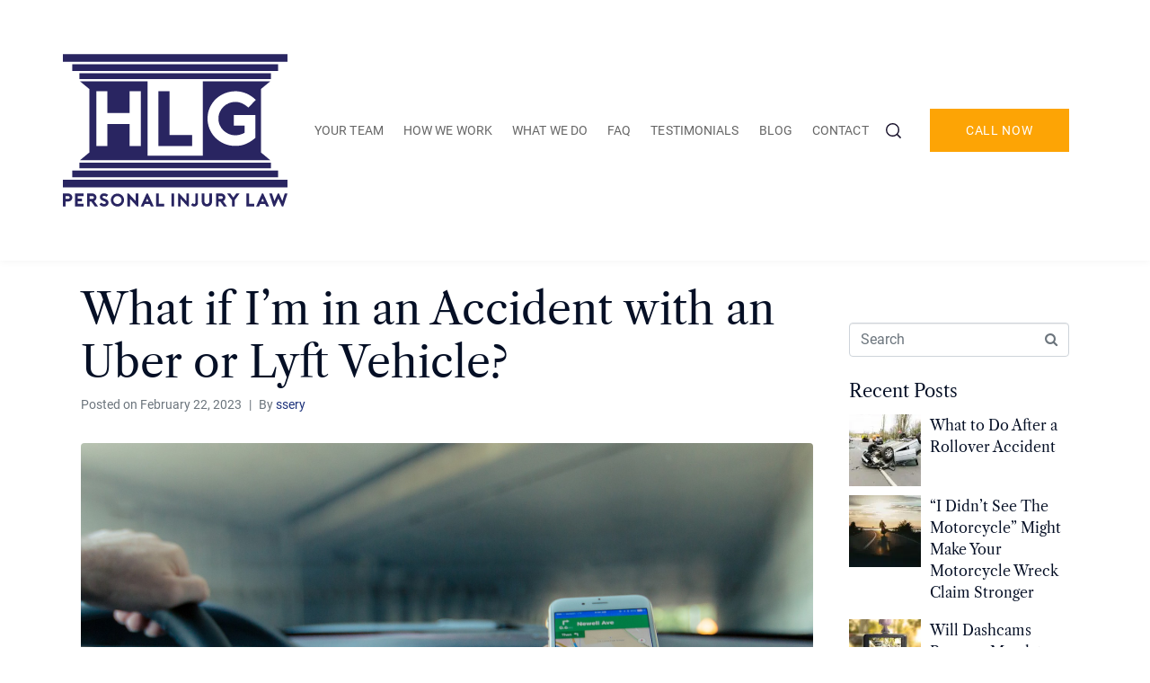

--- FILE ---
content_type: image/svg+xml
request_url: https://zdhinjury.com/wp-content/uploads/2025/01/hlg-site-icon-2025-1080x1080-1.svg
body_size: 4197
content:
<?xml version="1.0" encoding="UTF-8" standalone="no"?>
<!DOCTYPE svg PUBLIC "-//W3C//DTD SVG 1.1//EN" "http://www.w3.org/Graphics/SVG/1.1/DTD/svg11.dtd">
<svg width="100%" height="100%" viewBox="0 0 1000 1000" version="1.1" xmlns="http://www.w3.org/2000/svg" xmlns:xlink="http://www.w3.org/1999/xlink" xml:space="preserve" xmlns:serif="http://www.serif.com/" style="fill-rule:evenodd;clip-rule:evenodd;stroke-linejoin:round;stroke-miterlimit:2;">
    <g id="HLG---2025" serif:id="HLG - 2025" transform="matrix(2.05391,0,0,2.05391,-297.595,-130.835)">
        <g transform="matrix(1,0,0,1,158.636,461.195)">
            <path d="M0,-6.29C-0.683,-5.662 -1.75,-5.347 -3.198,-5.347L-8.036,-5.347L-8.036,-11.594L-3.198,-11.594C-1.75,-11.594 -0.683,-11.295 0,-10.693C0.683,-10.092 1.026,-9.366 1.026,-8.511C1.026,-7.656 0.683,-6.914 0,-6.29M4.08,-14.618C3.273,-15.406 2.337,-16.023 1.272,-16.479C0.205,-16.934 -0.93,-17.158 -2.132,-17.158L-13.735,-17.158L-13.735,10.868L-8.036,10.868L-8.036,0.179L-2.132,0.179C-0.93,0.179 0.212,-0.049 1.291,-0.504C2.371,-0.957 3.314,-1.571 4.12,-2.345C4.927,-3.119 5.563,-4.039 6.028,-5.109C6.491,-6.176 6.724,-7.311 6.724,-8.511C6.724,-9.711 6.485,-10.833 6.007,-11.874C5.529,-12.914 4.886,-13.828 4.08,-14.618" style="fill:rgb(41,37,97);fill-rule:nonzero;"/>
        </g>
        <g transform="matrix(1,0,0,1,171.237,444.036)">
            <path d="M0,28.027L18.451,28.027L18.451,22.463L5.699,22.463L5.699,16.817L15.007,16.817L15.007,11.21L5.699,11.21L5.699,5.565L18.451,5.565L18.451,0L0,0L0,28.027Z" style="fill:rgb(41,37,97);fill-rule:nonzero;"/>
        </g>
        <g transform="matrix(1,0,0,1,211.006,461.195)">
            <path d="M0,-6.29C-0.683,-5.662 -1.75,-5.347 -3.197,-5.347L-8.077,-5.347L-8.077,-11.594L-3.197,-11.594C-1.75,-11.594 -0.683,-11.295 0,-10.693C0.683,-10.092 1.026,-9.366 1.026,-8.511C1.026,-7.656 0.683,-6.914 0,-6.29M5.33,-3.766C6.26,-5.168 6.725,-6.748 6.725,-8.511C6.725,-9.711 6.485,-10.833 6.007,-11.874C5.529,-12.914 4.886,-13.828 4.08,-14.618C3.273,-15.406 2.338,-16.023 1.272,-16.479C0.205,-16.934 -0.928,-17.158 -2.132,-17.158L-13.735,-17.158L-13.735,10.868L-8.077,10.868L-8.077,0.179L-4.633,0.179L3.158,10.868L10.127,10.868L1.681,-0.664C3.184,-1.33 4.402,-2.365 5.33,-3.766" style="fill:rgb(41,37,97);fill-rule:nonzero;"/>
        </g>
        <g transform="matrix(1,0,0,1,241.929,457.188)">
            <path d="M0,1.72C-0.684,1.014 -1.585,0.348 -2.706,-0.28C-3.828,-0.908 -5.207,-1.529 -6.847,-2.143C-7.421,-2.329 -7.969,-2.53 -8.488,-2.742C-9.007,-2.956 -9.465,-3.191 -9.86,-3.444C-10.257,-3.698 -10.573,-3.978 -10.803,-4.283C-11.036,-4.592 -11.153,-4.931 -11.153,-5.304C-11.153,-6.134 -10.831,-6.768 -10.189,-7.207C-9.546,-7.649 -8.652,-7.867 -7.502,-7.867C-6.875,-7.867 -6.26,-7.76 -5.659,-7.549C-5.057,-7.334 -4.524,-7.106 -4.058,-6.866C-3.512,-6.573 -2.98,-6.254 -2.46,-5.906L1.065,-10.231C0.6,-10.631 0.02,-11.025 -0.676,-11.412C-1.374,-11.799 -2.119,-12.137 -2.911,-12.433C-3.704,-12.726 -4.517,-12.966 -5.351,-13.152C-6.185,-13.34 -6.971,-13.435 -7.709,-13.435C-9.075,-13.435 -10.325,-13.227 -11.46,-12.814C-12.594,-12.397 -13.564,-11.825 -14.371,-11.09C-15.178,-10.358 -15.8,-9.49 -16.236,-8.488C-16.673,-7.487 -16.893,-6.413 -16.893,-5.266C-16.893,-4.143 -16.694,-3.155 -16.298,-2.303C-15.903,-1.448 -15.342,-0.686 -14.617,-0.02C-13.893,0.647 -13.039,1.229 -12.054,1.72C-11.07,2.214 -10.005,2.676 -8.857,3.102C-7.872,3.476 -7.052,3.831 -6.397,4.166C-5.74,4.497 -5.228,4.813 -4.859,5.105C-4.49,5.398 -4.231,5.671 -4.08,5.925C-3.93,6.179 -3.854,6.413 -3.854,6.628C-3.854,7.187 -3.977,7.655 -4.223,8.029C-4.47,8.403 -4.784,8.702 -5.166,8.93C-5.55,9.154 -5.972,9.323 -6.437,9.431C-6.902,9.535 -7.368,9.59 -7.831,9.59C-8.379,9.59 -8.953,9.483 -9.553,9.268C-10.155,9.057 -10.729,8.797 -11.275,8.488C-11.823,8.182 -12.308,7.86 -12.73,7.528C-13.155,7.193 -13.462,6.907 -13.654,6.666L-17.917,10.511C-17.699,10.751 -17.303,11.138 -16.729,11.672C-16.155,12.205 -15.498,12.699 -14.761,13.154L-14.802,13.154C-13.763,13.795 -12.655,14.289 -11.48,14.634C-10.306,14.982 -9.09,15.155 -7.831,15.155C-6.437,15.155 -5.146,14.933 -3.956,14.494C-2.768,14.055 -1.743,13.454 -0.881,12.693C-0.021,11.932 0.655,11.031 1.148,9.99C1.639,8.95 1.886,7.841 1.886,6.666C1.886,5.707 1.743,4.819 1.455,4.003C1.169,3.19 0.683,2.429 0,1.72" style="fill:rgb(41,37,97);fill-rule:nonzero;"/>
        </g>
        <g transform="matrix(1,0,0,1,271.19,454.943)">
            <path d="M0,6.69C-0.465,7.718 -1.093,8.618 -1.886,9.392C-2.678,10.166 -3.602,10.781 -4.654,11.233C-5.706,11.689 -6.833,11.913 -8.036,11.913C-9.239,11.913 -10.379,11.695 -11.459,11.253C-12.54,10.814 -13.475,10.206 -14.268,9.432C-15.06,8.658 -15.69,7.75 -16.153,6.71C-16.62,5.669 -16.851,4.56 -16.851,3.386C-16.851,2.212 -16.62,1.103 -16.153,0.062C-15.69,-0.979 -15.06,-1.892 -14.268,-2.679C-13.475,-3.466 -12.546,-4.087 -11.48,-4.543C-10.413,-4.995 -9.265,-5.222 -8.036,-5.222C-6.86,-5.222 -5.746,-4.995 -4.694,-4.543C-3.642,-4.087 -2.712,-3.466 -1.906,-2.679C-1.101,-1.892 -0.465,-0.979 0,0.062C0.465,1.103 0.698,2.212 0.698,3.386C0.698,4.56 0.465,5.662 0,6.69M1.907,-6.745C0.581,-8 -0.95,-8.972 -2.685,-9.668C-4.421,-10.361 -6.205,-10.709 -8.036,-10.709C-10.114,-10.709 -12.026,-10.322 -13.776,-9.548C-15.525,-8.774 -17.043,-7.74 -18.327,-6.445C-19.612,-5.148 -20.617,-3.648 -21.34,-1.941C-22.065,-0.23 -22.426,1.545 -22.426,3.386C-22.426,5.522 -22.017,7.451 -21.197,9.171C-20.378,10.892 -19.29,12.362 -17.937,13.575C-16.584,14.791 -15.047,15.731 -13.325,16.398C-11.603,17.068 -9.839,17.399 -8.036,17.399C-5.959,17.399 -4.037,17.012 -2.275,16.238C-0.512,15.464 1.005,14.423 2.276,13.116C3.546,11.809 4.537,10.313 5.249,8.632C5.96,6.95 6.314,5.201 6.314,3.386C6.314,1.331 5.911,-0.559 5.106,-2.279C4.299,-4.003 3.233,-5.489 1.907,-6.745" style="fill:rgb(41,37,97);fill-rule:nonzero;"/>
        </g>
        <g transform="matrix(1,0,0,1,302.72,455.527)">
            <path d="M0,5.043L-15.499,-11.773L-18,-11.773L-18,16.536L-12.342,16.536L-12.342,0.038L3.116,16.816L5.657,16.816L5.657,-11.491L0,-11.491L0,5.043Z" style="fill:rgb(41,37,97);fill-rule:nonzero;"/>
        </g>
        <g transform="matrix(1,0,0,1,324.767,454.443)">
            <path d="M0,6.93L2.951,0.442L5.904,6.93L0,6.93ZM1.722,-10.69L-11.03,17.62L-4.799,17.62C-4.47,16.846 -4.095,15.997 -3.67,15.077C-3.247,14.156 -2.857,13.294 -2.501,12.494L8.446,12.494L10.782,17.62L17.056,17.62L4.14,-10.69L1.722,-10.69Z" style="fill:rgb(41,37,97);fill-rule:nonzero;"/>
        </g>
        <g transform="matrix(1,0,0,1,352.778,472.063)">
            <path d="M0,-28.027L-5.699,-28.027L-5.699,0L11.561,0L11.561,-5.565L0,-5.565L0,-28.027Z" style="fill:rgb(41,37,97);fill-rule:nonzero;"/>
        </g>
        <g transform="matrix(1,0,0,1,0,304.099)">
            <rect x="380.29" y="139.937" width="5.659" height="28.027" style="fill:rgb(41,37,97);"/>
        </g>
        <g transform="matrix(1,0,0,1,412.463,455.527)">
            <path d="M0,5.043L-15.499,-11.773L-18,-11.773L-18,16.536L-12.342,16.536L-12.342,0.038L3.116,16.816L5.657,16.816L5.657,-11.491L0,-11.491L0,5.043Z" style="fill:rgb(41,37,97);fill-rule:nonzero;"/>
        </g>
        <g transform="matrix(1,0,0,1,432.008,452.044)">
            <path d="M0,12.292C0,12.959 -0.239,13.531 -0.717,14.012C-1.197,14.494 -1.79,14.734 -2.501,14.734C-2.885,14.734 -3.205,14.66 -3.465,14.513C-3.725,14.367 -4.005,14.172 -4.306,13.934L-5.454,12.89L-9.389,16.936L-8.241,17.856L-8.324,17.817C-7.558,18.617 -6.655,19.232 -5.616,19.658C-4.579,20.084 -3.54,20.299 -2.501,20.299C-1.353,20.299 -0.281,20.078 0.717,19.639C1.715,19.2 2.584,18.611 3.32,17.876C4.059,17.144 4.633,16.289 5.042,15.313C5.454,14.341 5.659,13.333 5.659,12.292L5.659,-8.007L0,-8.007L0,12.292Z" style="fill:rgb(41,37,97);fill-rule:nonzero;"/>
        </g>
        <g transform="matrix(1,0,0,1,462.451,455.688)">
            <path d="M0,5.002C0,5.939 -0.151,6.784 -0.45,7.545C-0.753,8.306 -1.154,8.947 -1.66,9.467C-2.166,9.987 -2.746,10.388 -3.403,10.67C-4.059,10.95 -4.743,11.09 -5.454,11.09C-6.164,11.09 -6.847,10.95 -7.503,10.67C-8.16,10.388 -8.74,9.987 -9.246,9.467C-9.751,8.947 -10.155,8.306 -10.455,7.545C-10.756,6.784 -10.906,5.939 -10.906,5.002L-10.906,-11.652L-16.565,-11.652L-16.565,5.724C-16.565,7.324 -16.291,8.794 -15.745,10.127C-15.197,11.464 -14.439,12.612 -13.469,13.571C-12.499,14.534 -11.33,15.288 -9.963,15.835C-8.597,16.381 -7.093,16.654 -5.454,16.654C-3.813,16.654 -2.311,16.381 -0.943,15.835C0.423,15.288 1.598,14.534 2.584,13.571C3.568,12.612 4.332,11.464 4.88,10.127C5.426,8.794 5.699,7.324 5.699,5.724L5.699,-11.652L0,-11.652L0,5.002Z" style="fill:rgb(41,37,97);fill-rule:nonzero;"/>
        </g>
        <g transform="matrix(1,0,0,1,490.511,461.195)">
            <path d="M0,-6.29C-0.683,-5.662 -1.75,-5.347 -3.197,-5.347L-8.077,-5.347L-8.077,-11.594L-3.197,-11.594C-1.75,-11.594 -0.683,-11.295 0,-10.693C0.683,-10.092 1.026,-9.366 1.026,-8.511C1.026,-7.656 0.683,-6.914 0,-6.29M5.33,-3.766C6.26,-5.168 6.725,-6.748 6.725,-8.511C6.725,-9.711 6.485,-10.833 6.007,-11.874C5.529,-12.914 4.886,-13.828 4.08,-14.618C3.273,-15.406 2.338,-16.023 1.272,-16.479C0.205,-16.934 -0.929,-17.158 -2.132,-17.158L-13.735,-17.158L-13.735,10.868L-8.077,10.868L-8.077,0.179L-4.633,0.179L3.158,10.868L10.127,10.868L1.681,-0.664C3.184,-1.33 4.402,-2.365 5.33,-3.766" style="fill:rgb(41,37,97);fill-rule:nonzero;"/>
        </g>
        <g transform="matrix(1,0,0,1,514.32,463.175)">
            <path d="M0,-10.251L-6.561,-19.139L-13.571,-19.139C-12.752,-18.02 -11.885,-16.843 -10.968,-15.617C-10.052,-14.388 -9.137,-13.149 -8.221,-11.893C-7.306,-10.638 -6.39,-9.396 -5.475,-8.17C-4.56,-6.94 -3.691,-5.766 -2.87,-4.644L-2.87,8.888L2.829,8.888L2.829,-4.644L13.571,-19.139L6.519,-19.139L0,-10.251Z" style="fill:rgb(41,37,97);fill-rule:nonzero;"/>
        </g>
        <g transform="matrix(1,0,0,1,548.269,472.063)">
            <path d="M0,-28.027L-5.699,-28.027L-5.699,0L11.561,0L11.561,-5.565L0,-5.565L0,-28.027Z" style="fill:rgb(41,37,97);fill-rule:nonzero;"/>
        </g>
        <g transform="matrix(1,0,0,1,574.815,454.443)">
            <path d="M0,6.93L2.951,0.442L5.904,6.93L0,6.93ZM1.722,-10.69L-11.029,17.62L-4.798,17.62C-4.47,16.846 -4.094,15.997 -3.67,15.077C-3.247,14.156 -2.857,13.294 -2.501,12.494L8.446,12.494L10.782,17.62L17.056,17.62L4.14,-10.69L1.722,-10.69Z" style="fill:rgb(41,37,97);fill-rule:nonzero;"/>
        </g>
        <g transform="matrix(1,0,0,1,625.823,472.141)">
            <path d="M0,-28.186C-0.875,-25.516 -1.756,-22.794 -2.644,-20.017C-3.532,-17.243 -4.413,-14.517 -5.288,-11.851L-12.667,-28.388L-15.003,-28.388L-22.344,-11.851L-27.633,-28.105L-33.578,-28.105L-24.475,0.202L-21.524,0.202L-13.815,-17.015L-6.148,0.202L-3.197,0.202L5.945,-28.186L0,-28.186Z" style="fill:rgb(41,37,97);fill-rule:nonzero;"/>
        </g>
        <g transform="matrix(-1,0,0,1,776.595,-232.444)">
            <rect x="180.718" y="416.105" width="415.159" height="12.234" style="fill:rgb(41,37,97);"/>
        </g>
        <g transform="matrix(-1,0,0,1,776.594,-269.318)">
            <rect x="165.208" y="433.32" width="446.178" height="14.678" style="fill:rgb(41,37,97);"/>
        </g>
        <g transform="matrix(-1,0,0,1,776.595,-311.324)">
            <rect x="144.892" y="453.258" width="486.811" height="16.808" style="fill:rgb(41,37,97);"/>
        </g>
        <g transform="matrix(1,0,0,1,0,154.287)">
            <rect x="180.718" y="222.74" width="415.159" height="12.233" style="fill:rgb(41,37,97);"/>
        </g>
        <g transform="matrix(1,0,0,1,0,191.16)">
            <rect x="165.209" y="203.081" width="446.178" height="14.678" style="fill:rgb(41,37,97);"/>
        </g>
        <g transform="matrix(-1,0,0,1,776.595,233.168)">
            <rect x="144.892" y="181.012" width="486.811" height="16.808" style="fill:rgb(41,37,97);"/>
        </g>
        <g transform="matrix(1,0,0,1,351.931,341.087)">
            <path d="M0,-118.744L0,0L73.132,0L73.132,-23.58L24.144,-23.58L24.144,-118.744L0,-118.744Z" style="fill:rgb(41,37,97);fill-rule:nonzero;"/>
        </g>
        <g transform="matrix(1,0,0,1,484.937,276.962)">
            <path d="M0,18.943C1.926,23.315 4.56,27.131 7.904,30.395C11.244,33.658 15.153,36.232 19.63,38.11C24.104,39.994 28.891,40.933 33.988,40.933C37.389,40.933 40.787,40.464 44.188,39.522C47.586,38.583 50.757,37.283 53.704,35.622L53.704,20.188L30.59,20.188L30.59,-2.881L77.157,-2.881L77.157,46.576C70.7,52.219 63.984,56.533 57.019,59.522C50.051,62.508 42.374,64.003 33.988,64.003C24.813,64.003 16.485,62.317 9.006,58.941C1.53,55.566 -4.844,51.14 -10.114,45.663C-15.38,40.186 -19.432,33.908 -22.265,26.825C-25.097,19.745 -26.512,12.444 -26.512,4.917C-26.512,-4.044 -24.788,-12.203 -21.329,-19.561C-17.874,-26.918 -13.342,-33.171 -7.735,-38.316C-2.124,-43.461 4.305,-47.443 11.557,-50.266C18.806,-53.085 26.282,-54.497 33.988,-54.497C42.032,-54.497 49.85,-52.894 57.444,-49.684C65.032,-46.475 71.945,-41.828 78.176,-35.745L62.03,-19.145C57.837,-23.019 53.334,-26.034 48.521,-28.192C43.702,-30.351 38.861,-31.428 33.988,-31.428C28.891,-31.428 24.104,-30.488 19.63,-28.608C15.153,-26.724 11.244,-24.127 7.904,-20.806C4.56,-17.488 1.926,-13.614 0,-9.188C-1.929,-4.762 -2.89,-0.061 -2.89,4.917C-2.89,9.896 -1.929,14.571 0,18.943M-171.277,64.125L-195.425,64.125L-195.425,16.626L-243.713,16.626L-243.713,64.125L-267.685,64.125L-267.685,-54.619L-243.713,-54.619L-243.713,-7.123L-195.425,-7.123L-195.425,-54.619L-171.277,-54.619L-171.277,64.125ZM109.734,-76.171L-36.846,-76.171L-36.846,85.027L-156.543,85.027L-156.543,-76.171L-303.123,-76.171L-282.746,-59.308L-282.746,78.251L-303.123,95.114L109.734,95.114L89.357,78.251L89.357,-59.308L109.734,-76.171Z" style="fill:rgb(41,37,97);fill-rule:nonzero;"/>
        </g>
    </g>
</svg>
